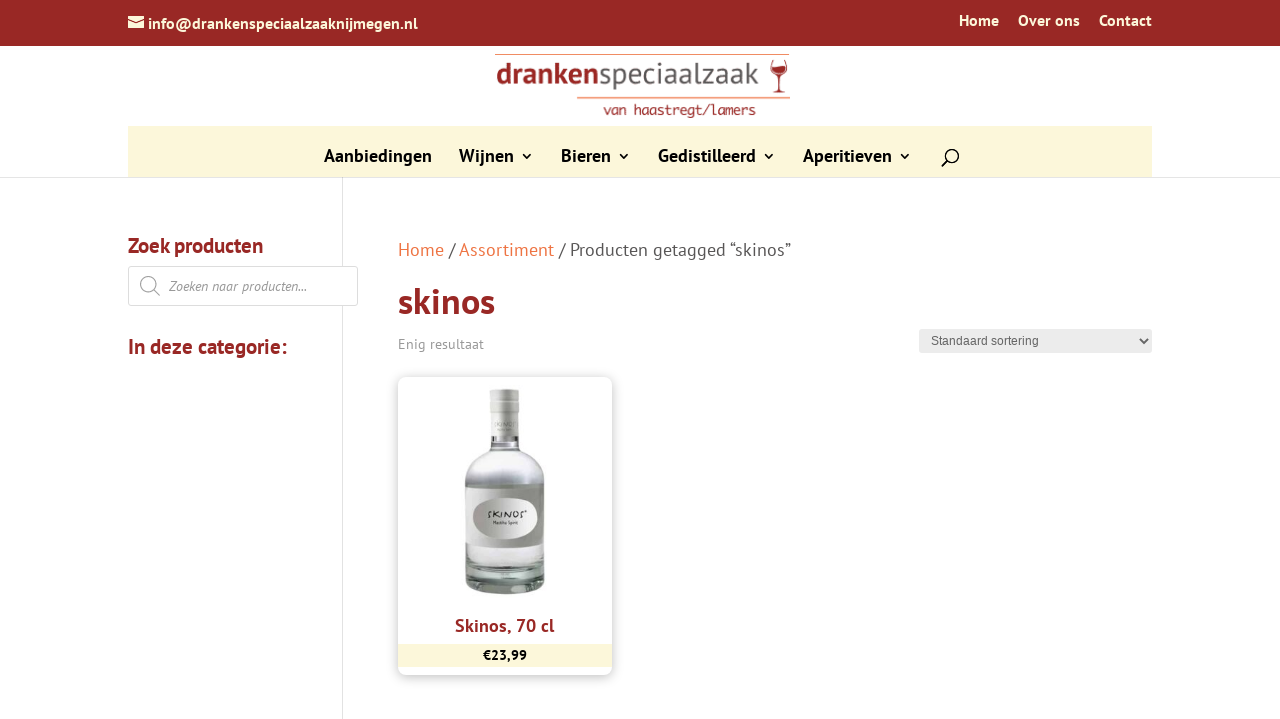

--- FILE ---
content_type: application/javascript; charset=utf-8
request_url: https://www.drankenspeciaalzaaknijmegen.nl/wp-content/uploads/wtfdivi/wp_footer.js?ver=1670943900
body_size: -19
content:
jQuery('#footer-info').html("&copy; drankenspeciaalzaak van Haastregt \/ Lamers <span class=\"divibooster_year\"><\/span><script>jQuery(function($){$(\".divibooster_year\").text(new Date().getFullYear());});<\/script> -- <span class=\"iw\">-- site: <a href=\"https:\/\/www.ianusweb.com\" target=\"_blank\" title=\"IanusWeb - web tekst design\">IanusWeb<\/a><\/span>");jQuery(function($){});